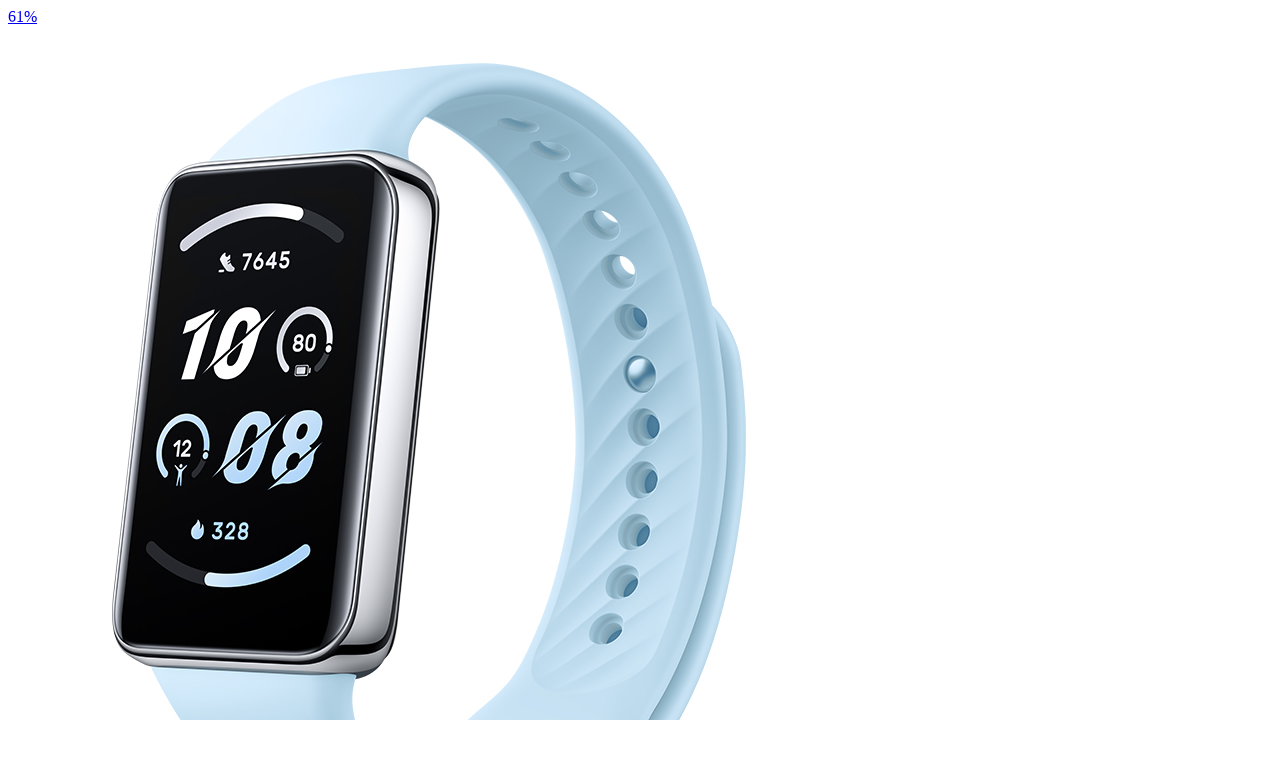

--- FILE ---
content_type: text/html;charset=UTF-8
request_url: https://eshop.hkcsl.com/on/demandware.store/Sites-hkt-hk-Site/en_HK/Search-UpdateGrid?cgid=5g-product&prefn1=brand&prefv1=HONOR%7CZTE&srule=price-low-to-high&start=0&sz=6
body_size: 2989
content:
    <div class="product-item">
        
            

<div class="product"
    data-pid="HONOR_BAND_9scol"
    data-gtmdata="{&quot;id&quot;:&quot;HONOR_BAND_9scol&quot;,&quot;name&quot;:&quot;HONOR Band 9&quot;,&quot;category&quot;:&quot;Smart Watch &amp; Band&quot;,&quot;categoryID&quot;:&quot;smart-wearable-product&quot;,&quot;price&quot;:&quot;139.00&quot;}"
    data-gtmga4data="{&quot;item_id&quot;:&quot;HONOR_BAND_9scol&quot;,&quot;item_name&quot;:&quot;HONOR Band 9&quot;,&quot;item_brand&quot;:&quot;HONOR&quot;,&quot;affiliation&quot;:&quot;hkt-hk&quot;,&quot;item_category&quot;:&quot;Smart Watch &amp; Band&quot;,&quot;item_category2&quot;:&quot;Handsets &amp; Digital Device&quot;,&quot;item_category3&quot;:&quot;&quot;,&quot;item_category4&quot;:&quot;&quot;,&quot;item_category5&quot;:&quot;&quot;,&quot;discount&quot;:&quot;220&quot;,&quot;price&quot;:&quot;139.00&quot;,&quot;currency&quot;:&quot;HKD&quot;,&quot;location_id&quot;:&quot;searchshow&quot;}">
    <div class="product-tile">
    <!-- dwMarker="product" dwContentID="5e66223ef1b8ab2c59dca2a7bb" -->
    
<div class="image-container">
    <a href="/en_HK/handsets-and-digital-device/smart-wearable-product/HONOR_BAND_9scol.html">
        
    <span class="tag left-top-tag">
        61%<br>off
    </span>


        
            <img class="tile-image"
                src="/on/demandware.static/-/Sites-master-hkt-hk/default/dwc9ba4676/images/HONOR_BAND_9scol/2472761_2.jpg"
                alt="HONOR Band 9"
                aria-label="HONOR Band 9, "
            />
        
        
    </a>
    
</div>

    
        <div class="tile-body">
            
            
<a href="#" class="wishlistTile text-decoration-none"
    data-pid="HONOR_BAND_9scol"
    data-wishlistaddurl="/on/demandware.store/Sites-hkt-hk-Site/en_HK/Wishlist-AddProduct"
    data-wishlistremoveurl="/on/demandware.store/Sites-hkt-hk-Site/en_HK/Wishlist-RemoveProduct"
    aria-label="Wishlist"
    data-gtmga4data="{&quot;item_id&quot;:&quot;HONOR_BAND_9scol&quot;,&quot;item_name&quot;:&quot;HONOR Band 9&quot;,&quot;item_brand&quot;:&quot;HONOR&quot;,&quot;affiliation&quot;:&quot;hkt-hk&quot;,&quot;item_category&quot;:&quot;Smart Watch &amp; Band&quot;,&quot;item_category2&quot;:&quot;Handsets &amp; Digital Device&quot;,&quot;item_category3&quot;:&quot;&quot;,&quot;item_category4&quot;:&quot;&quot;,&quot;item_category5&quot;:&quot;&quot;,&quot;discount&quot;:&quot;220&quot;,&quot;price&quot;:&quot;139.00&quot;,&quot;currency&quot;:&quot;HKD&quot;,&quot;location_id&quot;:&quot;searchshow&quot;}">
    <i class="icon-heart"></i>
</a>

            
            
                <div class="row m-0">
    
    
        <span class="badge badge-sale mr-2">SALE</span>
    
    
        <span class="badge badge-lowstock mr-2">Low Stock</span>
    
    
</div>
            

            
                <div class="pdp-link">
    <span class="brand-product">HONOR</span>
</div>

            

            









<div class="pdp-link">
    <a class="link name-product" href="/en_HK/handsets-and-digital-device/smart-wearable-product/HONOR_BAND_9scol.html" style="-webkit-box-orient: vertical;">HONOR Band 9</a>
</div>


            
            
                
    <div class="price">
        
        <span>
    

    
        <span class="suggested-text d-none">Suggested Retail Price</span>
        
        <div class="strike-through list">
            <span class="value" content="359.00">
                <span class="sr-only">
                    Price reduced from
                </span>
                <div class="offer-price-formatted">
    HK$359
</div>
                <span class="sr-only">
                    to
                </span>
            </span>
        </div>
    

    
    <div class="sales price-sale">
        
        
        
            <span class="value" content="139.00">
        
        <div class="offer-price-formatted">
    HK$139
</div>
        </span>
    </div>
</span>

    </div>


            
            
            
<div class="tile-body-footer">
    <a class="tile-view-detail" href="/en_HK/handsets-and-digital-device/smart-wearable-product/HONOR_BAND_9scol.html">View details</a>
    
        <a class="btn btn-primary btn-icon-only"
            href="/en_HK/handsets-and-digital-device/smart-wearable-product/HONOR_BAND_9scol.html">
            <span class="icon icon-add-to-cart"></span>
        </a>
    
</div>

        </div>
    
    <!-- END_dwmarker -->
</div>

</div>

        
    </div>

    <div class="product-item">
        
            

<div class="product"
    data-pid="2474201scol"
    data-gtmdata="{&quot;id&quot;:&quot;2474201scol&quot;,&quot;name&quot;:&quot;HONOR Watch Fit Black (Plastic Strap)&quot;,&quot;category&quot;:&quot;HONOR 榮耀&quot;,&quot;categoryID&quot;:&quot;HONOR&quot;,&quot;price&quot;:&quot;799.00&quot;}"
    data-gtmga4data="{&quot;item_id&quot;:&quot;2474201scol&quot;,&quot;item_name&quot;:&quot;HONOR Watch Fit Black (Plastic Strap)&quot;,&quot;item_brand&quot;:&quot;HONOR&quot;,&quot;affiliation&quot;:&quot;hkt-hk&quot;,&quot;item_category&quot;:&quot;HONOR 榮耀&quot;,&quot;item_category2&quot;:&quot;&quot;,&quot;item_category3&quot;:&quot;&quot;,&quot;item_category4&quot;:&quot;&quot;,&quot;item_category5&quot;:&quot;&quot;,&quot;discount&quot;:&quot;0&quot;,&quot;price&quot;:&quot;799.00&quot;,&quot;currency&quot;:&quot;HKD&quot;,&quot;location_id&quot;:&quot;searchshow&quot;}">
    <div class="product-tile">
    <!-- dwMarker="product" dwContentID="1620433b168e56fef2e114b601" -->
    
<div class="image-container">
    <a href="/en_HK/HONOR/2474201scol.html">
        

        
            <img class="tile-image"
                src="/on/demandware.static/-/Sites-master-hkt-hk/default/dw32d58c4c/images/2474201scol/2474201_1.jpg"
                alt="HONOR Watch Fit Black (Plastic Strap)"
                aria-label="HONOR Watch Fit Black (Plastic Strap), "
            />
        
        
    </a>
    
</div>

    
        <div class="tile-body">
            
            
<a href="#" class="wishlistTile text-decoration-none"
    data-pid="2474201scol"
    data-wishlistaddurl="/on/demandware.store/Sites-hkt-hk-Site/en_HK/Wishlist-AddProduct"
    data-wishlistremoveurl="/on/demandware.store/Sites-hkt-hk-Site/en_HK/Wishlist-RemoveProduct"
    aria-label="Wishlist"
    data-gtmga4data="{&quot;item_id&quot;:&quot;2474201scol&quot;,&quot;item_name&quot;:&quot;HONOR Watch Fit Black (Plastic Strap)&quot;,&quot;item_brand&quot;:&quot;HONOR&quot;,&quot;affiliation&quot;:&quot;hkt-hk&quot;,&quot;item_category&quot;:&quot;HONOR 榮耀&quot;,&quot;item_category2&quot;:&quot;&quot;,&quot;item_category3&quot;:&quot;&quot;,&quot;item_category4&quot;:&quot;&quot;,&quot;item_category5&quot;:&quot;&quot;,&quot;discount&quot;:&quot;0&quot;,&quot;price&quot;:&quot;799.00&quot;,&quot;currency&quot;:&quot;HKD&quot;,&quot;location_id&quot;:&quot;searchshow&quot;}">
    <i class="icon-heart"></i>
</a>

            
            
                <div class="row m-0">
    
    
    
        <span class="badge badge-lowstock mr-2">Low Stock</span>
    
    
</div>
            

            
                <div class="pdp-link">
    <span class="brand-product">HONOR</span>
</div>

            

            









<div class="pdp-link">
    <a class="link name-product" href="/en_HK/HONOR/2474201scol.html" style="-webkit-box-orient: vertical;">HONOR Watch Fit Black (Plastic Strap)</a>
</div>


            
            
                
    <div class="price">
        
        <span>
    

    

    
    <div class="sales ">
        
        
        
            <span class="value" content="799.00">
        
        <div class="offer-price-formatted">
    HK$799
</div>
        </span>
    </div>
</span>

    </div>


            
            
                <div class="tile-offer-price">
                    <div class="offer-price-name">1O1O/csl Selected Customer Price as low as</div>
                    
                        
                        <div class="offer-price-formatted">
    HK$689
</div>
                    
                </div>
            
            
<div class="tile-body-footer">
    <a class="tile-view-detail" href="/en_HK/HONOR/2474201scol.html">View details</a>
    
        <button class="add-to-cart btn btn-primary btn-icon-only"
            data-add-to-cart-url="/on/demandware.store/Sites-hkt-hk-Site/en_HK/Cart-AddProduct" 
            data-pid="2474201scol"
            data-recommend=""
            data-gtmdata="{&quot;id&quot;:&quot;2474201scol&quot;,&quot;name&quot;:&quot;HONOR Watch Fit Black (Plastic Strap)&quot;,&quot;category&quot;:&quot;HONOR 榮耀&quot;,&quot;categoryID&quot;:&quot;HONOR&quot;,&quot;price&quot;:&quot;799.00&quot;}"
            data-gtmga4data="{&quot;item_id&quot;:&quot;2474201scol&quot;,&quot;item_name&quot;:&quot;HONOR Watch Fit Black (Plastic Strap)&quot;,&quot;item_brand&quot;:&quot;HONOR&quot;,&quot;affiliation&quot;:&quot;hkt-hk&quot;,&quot;item_category&quot;:&quot;HONOR 榮耀&quot;,&quot;item_category2&quot;:&quot;&quot;,&quot;item_category3&quot;:&quot;&quot;,&quot;item_category4&quot;:&quot;&quot;,&quot;item_category5&quot;:&quot;&quot;,&quot;discount&quot;:&quot;0&quot;,&quot;price&quot;:&quot;799.00&quot;,&quot;currency&quot;:&quot;HKD&quot;,&quot;location_id&quot;:&quot;searchshow&quot;}"
        >
            <span class="icon icon-add-to-cart"></span>
        </button>
    
</div>

        </div>
    
    <!-- END_dwmarker -->
</div>

</div>

        
    </div>

    <div class="product-item">
        
            

<div class="product"
    data-pid="2474211scol"
    data-gtmdata="{&quot;id&quot;:&quot;2474211scol&quot;,&quot;name&quot;:&quot;HONOR Watch Fit Denim (Leather Strap)&quot;,&quot;category&quot;:&quot;HONOR 榮耀&quot;,&quot;categoryID&quot;:&quot;HONOR&quot;,&quot;price&quot;:&quot;999.00&quot;}"
    data-gtmga4data="{&quot;item_id&quot;:&quot;2474211scol&quot;,&quot;item_name&quot;:&quot;HONOR Watch Fit Denim (Leather Strap)&quot;,&quot;item_brand&quot;:&quot;HONOR&quot;,&quot;affiliation&quot;:&quot;hkt-hk&quot;,&quot;item_category&quot;:&quot;HONOR 榮耀&quot;,&quot;item_category2&quot;:&quot;&quot;,&quot;item_category3&quot;:&quot;&quot;,&quot;item_category4&quot;:&quot;&quot;,&quot;item_category5&quot;:&quot;&quot;,&quot;discount&quot;:&quot;0&quot;,&quot;price&quot;:&quot;999.00&quot;,&quot;currency&quot;:&quot;HKD&quot;,&quot;location_id&quot;:&quot;searchshow&quot;}">
    <div class="product-tile">
    <!-- dwMarker="product" dwContentID="6acb0840f5274be1d149d2ecd7" -->
    
<div class="image-container">
    <a href="/en_HK/HONOR/2474211scol.html">
        

        
            <img class="tile-image"
                src="/on/demandware.static/-/Sites-master-hkt-hk/default/dw49e9c5d0/images/2474211scol/2474211_1.jpg"
                alt="HONOR Watch Fit Denim (Leather Strap)"
                aria-label="HONOR Watch Fit Denim (Leather Strap), "
            />
        
        
    </a>
    
</div>

    
        <div class="tile-body">
            
            
<a href="#" class="wishlistTile text-decoration-none"
    data-pid="2474211scol"
    data-wishlistaddurl="/on/demandware.store/Sites-hkt-hk-Site/en_HK/Wishlist-AddProduct"
    data-wishlistremoveurl="/on/demandware.store/Sites-hkt-hk-Site/en_HK/Wishlist-RemoveProduct"
    aria-label="Wishlist"
    data-gtmga4data="{&quot;item_id&quot;:&quot;2474211scol&quot;,&quot;item_name&quot;:&quot;HONOR Watch Fit Denim (Leather Strap)&quot;,&quot;item_brand&quot;:&quot;HONOR&quot;,&quot;affiliation&quot;:&quot;hkt-hk&quot;,&quot;item_category&quot;:&quot;HONOR 榮耀&quot;,&quot;item_category2&quot;:&quot;&quot;,&quot;item_category3&quot;:&quot;&quot;,&quot;item_category4&quot;:&quot;&quot;,&quot;item_category5&quot;:&quot;&quot;,&quot;discount&quot;:&quot;0&quot;,&quot;price&quot;:&quot;999.00&quot;,&quot;currency&quot;:&quot;HKD&quot;,&quot;location_id&quot;:&quot;searchshow&quot;}">
    <i class="icon-heart"></i>
</a>

            
            
                <div class="row m-0">
    
    
    
        <span class="badge badge-lowstock mr-2">Low Stock</span>
    
    
</div>
            

            
                <div class="pdp-link">
    <span class="brand-product">HONOR</span>
</div>

            

            









<div class="pdp-link">
    <a class="link name-product" href="/en_HK/HONOR/2474211scol.html" style="-webkit-box-orient: vertical;">HONOR Watch Fit Denim (Leather Strap)</a>
</div>


            
            
                
    <div class="price">
        
        <span>
    

    

    
    <div class="sales ">
        
        
        
            <span class="value" content="999.00">
        
        <div class="offer-price-formatted">
    HK$999
</div>
        </span>
    </div>
</span>

    </div>


            
            
                <div class="tile-offer-price">
                    <div class="offer-price-name">1O1O/csl Selected Customer Price as low as</div>
                    
                        
                        <div class="offer-price-formatted">
    HK$839
</div>
                    
                </div>
            
            
<div class="tile-body-footer">
    <a class="tile-view-detail" href="/en_HK/HONOR/2474211scol.html">View details</a>
    
        <button class="add-to-cart btn btn-primary btn-icon-only"
            data-add-to-cart-url="/on/demandware.store/Sites-hkt-hk-Site/en_HK/Cart-AddProduct" 
            data-pid="2474211scol"
            data-recommend=""
            data-gtmdata="{&quot;id&quot;:&quot;2474211scol&quot;,&quot;name&quot;:&quot;HONOR Watch Fit Denim (Leather Strap)&quot;,&quot;category&quot;:&quot;HONOR 榮耀&quot;,&quot;categoryID&quot;:&quot;HONOR&quot;,&quot;price&quot;:&quot;999.00&quot;}"
            data-gtmga4data="{&quot;item_id&quot;:&quot;2474211scol&quot;,&quot;item_name&quot;:&quot;HONOR Watch Fit Denim (Leather Strap)&quot;,&quot;item_brand&quot;:&quot;HONOR&quot;,&quot;affiliation&quot;:&quot;hkt-hk&quot;,&quot;item_category&quot;:&quot;HONOR 榮耀&quot;,&quot;item_category2&quot;:&quot;&quot;,&quot;item_category3&quot;:&quot;&quot;,&quot;item_category4&quot;:&quot;&quot;,&quot;item_category5&quot;:&quot;&quot;,&quot;discount&quot;:&quot;0&quot;,&quot;price&quot;:&quot;999.00&quot;,&quot;currency&quot;:&quot;HKD&quot;,&quot;location_id&quot;:&quot;searchshow&quot;}"
        >
            <span class="icon icon-add-to-cart"></span>
        </button>
    
</div>

        </div>
    
    <!-- END_dwmarker -->
</div>

</div>

        
    </div>

    <div class="product-item">
        
            

<div class="product"
    data-pid="HONOR_watch5scol"
    data-gtmdata="{&quot;id&quot;:&quot;HONOR_watch5scol&quot;,&quot;name&quot;:&quot;HONOR Watch 5 (Silicone Strap)&quot;,&quot;category&quot;:&quot;Smart Watch &amp; Band&quot;,&quot;categoryID&quot;:&quot;smart-wearable-product&quot;,&quot;price&quot;:&quot;999.00&quot;}"
    data-gtmga4data="{&quot;item_id&quot;:&quot;HONOR_watch5scol&quot;,&quot;item_name&quot;:&quot;HONOR Watch 5 (Silicone Strap)&quot;,&quot;item_brand&quot;:&quot;HONOR&quot;,&quot;affiliation&quot;:&quot;hkt-hk&quot;,&quot;item_category&quot;:&quot;Smart Watch &amp; Band&quot;,&quot;item_category2&quot;:&quot;Handsets &amp; Digital Device&quot;,&quot;item_category3&quot;:&quot;&quot;,&quot;item_category4&quot;:&quot;&quot;,&quot;item_category5&quot;:&quot;&quot;,&quot;discount&quot;:&quot;100&quot;,&quot;price&quot;:&quot;999.00&quot;,&quot;currency&quot;:&quot;HKD&quot;,&quot;location_id&quot;:&quot;searchshow&quot;}">
    <div class="product-tile">
    <!-- dwMarker="product" dwContentID="8f8605c2f99b554e0f042ad2d8" -->
    
<div class="image-container">
    <a href="/en_HK/handsets-and-digital-device/smart-wearable-product/HONOR_watch5scol.html">
        
    <span class="tag left-top-tag">
        9%<br>off
    </span>


        
            <img class="tile-image"
                src="/on/demandware.static/-/Sites-master-hkt-hk/default/dw3267ba77/images/HONOR_watch5scol/2473421_1.jpg"
                alt="HONOR Watch 5 (Silicone Strap)"
                aria-label="HONOR Watch 5 (Silicone Strap), "
            />
        
        
    </a>
    
</div>

    
        <div class="tile-body">
            
            
<a href="#" class="wishlistTile text-decoration-none"
    data-pid="HONOR_watch5scol"
    data-wishlistaddurl="/on/demandware.store/Sites-hkt-hk-Site/en_HK/Wishlist-AddProduct"
    data-wishlistremoveurl="/on/demandware.store/Sites-hkt-hk-Site/en_HK/Wishlist-RemoveProduct"
    aria-label="Wishlist"
    data-gtmga4data="{&quot;item_id&quot;:&quot;HONOR_watch5scol&quot;,&quot;item_name&quot;:&quot;HONOR Watch 5 (Silicone Strap)&quot;,&quot;item_brand&quot;:&quot;HONOR&quot;,&quot;affiliation&quot;:&quot;hkt-hk&quot;,&quot;item_category&quot;:&quot;Smart Watch &amp; Band&quot;,&quot;item_category2&quot;:&quot;Handsets &amp; Digital Device&quot;,&quot;item_category3&quot;:&quot;&quot;,&quot;item_category4&quot;:&quot;&quot;,&quot;item_category5&quot;:&quot;&quot;,&quot;discount&quot;:&quot;100&quot;,&quot;price&quot;:&quot;999.00&quot;,&quot;currency&quot;:&quot;HKD&quot;,&quot;location_id&quot;:&quot;searchshow&quot;}">
    <i class="icon-heart"></i>
</a>

            
            
                <div class="row m-0">
    
    
        <span class="badge badge-sale mr-2">SALE</span>
    
    
        <span class="badge badge-lowstock mr-2">Low Stock</span>
    
    
</div>
            

            
                <div class="pdp-link">
    <span class="brand-product">HONOR</span>
</div>

            

            









<div class="pdp-link">
    <a class="link name-product" href="/en_HK/handsets-and-digital-device/smart-wearable-product/HONOR_watch5scol.html" style="-webkit-box-orient: vertical;">HONOR Watch 5 (Silicone Strap)</a>
</div>


            
            
                
    <div class="price">
        
        <span>
    

    
        <span class="suggested-text d-none">Suggested Retail Price</span>
        
        <div class="strike-through list">
            <span class="value" content="1099.00">
                <span class="sr-only">
                    Price reduced from
                </span>
                <div class="offer-price-formatted">
    HK$1,099
</div>
                <span class="sr-only">
                    to
                </span>
            </span>
        </div>
    

    
    <div class="sales price-sale">
        
        
        
            <span class="value" content="999.00">
        
        <div class="offer-price-formatted">
    HK$999
</div>
        </span>
    </div>
</span>

    </div>


            
            
                <div class="tile-offer-price">
                    <div class="offer-price-name">1O1O/csl Selected Customer Price as low as</div>
                    
                        
                        <div class="offer-price-formatted">
    HK$899
</div>
                    
                </div>
            
            
<div class="tile-body-footer">
    <a class="tile-view-detail" href="/en_HK/handsets-and-digital-device/smart-wearable-product/HONOR_watch5scol.html">View details</a>
    
        <a class="btn btn-primary btn-icon-only"
            href="/en_HK/handsets-and-digital-device/smart-wearable-product/HONOR_watch5scol.html">
            <span class="icon icon-add-to-cart"></span>
        </a>
    
</div>

        </div>
    
    <!-- END_dwmarker -->
</div>

</div>

        
    </div>

    <div class="product-item">
        
            

<div class="product"
    data-pid="2473411scol"
    data-gtmdata="{&quot;id&quot;:&quot;2473411scol&quot;,&quot;name&quot;:&quot;HONOR Watch 5 Green (Leather Strap)&quot;,&quot;category&quot;:&quot;Smart Watch &amp; Band&quot;,&quot;categoryID&quot;:&quot;smart-wearable-product&quot;,&quot;price&quot;:&quot;1099.00&quot;}"
    data-gtmga4data="{&quot;item_id&quot;:&quot;2473411scol&quot;,&quot;item_name&quot;:&quot;HONOR Watch 5 Green (Leather Strap)&quot;,&quot;item_brand&quot;:&quot;HONOR&quot;,&quot;affiliation&quot;:&quot;hkt-hk&quot;,&quot;item_category&quot;:&quot;Smart Watch &amp; Band&quot;,&quot;item_category2&quot;:&quot;Handsets &amp; Digital Device&quot;,&quot;item_category3&quot;:&quot;&quot;,&quot;item_category4&quot;:&quot;&quot;,&quot;item_category5&quot;:&quot;&quot;,&quot;discount&quot;:&quot;100&quot;,&quot;price&quot;:&quot;1099.00&quot;,&quot;currency&quot;:&quot;HKD&quot;,&quot;location_id&quot;:&quot;searchshow&quot;}">
    <div class="product-tile">
    <!-- dwMarker="product" dwContentID="b57ff54e22c3861b9276436205" -->
    
<div class="image-container">
    <a href="/en_HK/handsets-and-digital-device/smart-wearable-product/2473411scol.html">
        
    <span class="tag left-top-tag">
        8%<br>off
    </span>


        
            <img class="tile-image"
                src="/on/demandware.static/-/Sites-master-hkt-hk/default/dw03dcfe06/images/2473411scol/2473411_1.jpg"
                alt="HONOR Watch 5 Green (Leather Strap)"
                aria-label="HONOR Watch 5 Green (Leather Strap), "
            />
        
        
    </a>
    
</div>

    
        <div class="tile-body">
            
            
<a href="#" class="wishlistTile text-decoration-none"
    data-pid="2473411scol"
    data-wishlistaddurl="/on/demandware.store/Sites-hkt-hk-Site/en_HK/Wishlist-AddProduct"
    data-wishlistremoveurl="/on/demandware.store/Sites-hkt-hk-Site/en_HK/Wishlist-RemoveProduct"
    aria-label="Wishlist"
    data-gtmga4data="{&quot;item_id&quot;:&quot;2473411scol&quot;,&quot;item_name&quot;:&quot;HONOR Watch 5 Green (Leather Strap)&quot;,&quot;item_brand&quot;:&quot;HONOR&quot;,&quot;affiliation&quot;:&quot;hkt-hk&quot;,&quot;item_category&quot;:&quot;Smart Watch &amp; Band&quot;,&quot;item_category2&quot;:&quot;Handsets &amp; Digital Device&quot;,&quot;item_category3&quot;:&quot;&quot;,&quot;item_category4&quot;:&quot;&quot;,&quot;item_category5&quot;:&quot;&quot;,&quot;discount&quot;:&quot;100&quot;,&quot;price&quot;:&quot;1099.00&quot;,&quot;currency&quot;:&quot;HKD&quot;,&quot;location_id&quot;:&quot;searchshow&quot;}">
    <i class="icon-heart"></i>
</a>

            
            
                <div class="row m-0">
    
    
        <span class="badge badge-sale mr-2">SALE</span>
    
    
        <span class="badge badge-lowstock mr-2">Low Stock</span>
    
    
</div>
            

            
                <div class="pdp-link">
    <span class="brand-product">HONOR</span>
</div>

            

            









<div class="pdp-link">
    <a class="link name-product" href="/en_HK/handsets-and-digital-device/smart-wearable-product/2473411scol.html" style="-webkit-box-orient: vertical;">HONOR Watch 5 Green (Leather Strap)</a>
</div>


            
            
                
    <div class="price">
        
        <span>
    

    
        <span class="suggested-text d-none">Suggested Retail Price</span>
        
        <div class="strike-through list">
            <span class="value" content="1199.00">
                <span class="sr-only">
                    Price reduced from
                </span>
                <div class="offer-price-formatted">
    HK$1,199
</div>
                <span class="sr-only">
                    to
                </span>
            </span>
        </div>
    

    
    <div class="sales price-sale">
        
        
        
            <span class="value" content="1099.00">
        
        <div class="offer-price-formatted">
    HK$1,099
</div>
        </span>
    </div>
</span>

    </div>


            
            
                <div class="tile-offer-price">
                    <div class="offer-price-name">1O1O/csl Selected Customer Price as low as</div>
                    
                        
                        <div class="offer-price-formatted">
    HK$999
</div>
                    
                </div>
            
            
<div class="tile-body-footer">
    <a class="tile-view-detail" href="/en_HK/handsets-and-digital-device/smart-wearable-product/2473411scol.html">View details</a>
    
        <button class="add-to-cart btn btn-primary btn-icon-only"
            data-add-to-cart-url="/on/demandware.store/Sites-hkt-hk-Site/en_HK/Cart-AddProduct" 
            data-pid="2473411scol"
            data-recommend=""
            data-gtmdata="{&quot;id&quot;:&quot;2473411scol&quot;,&quot;name&quot;:&quot;HONOR Watch 5 Green (Leather Strap)&quot;,&quot;category&quot;:&quot;Smart Watch &amp; Band&quot;,&quot;categoryID&quot;:&quot;smart-wearable-product&quot;,&quot;price&quot;:&quot;1099.00&quot;}"
            data-gtmga4data="{&quot;item_id&quot;:&quot;2473411scol&quot;,&quot;item_name&quot;:&quot;HONOR Watch 5 Green (Leather Strap)&quot;,&quot;item_brand&quot;:&quot;HONOR&quot;,&quot;affiliation&quot;:&quot;hkt-hk&quot;,&quot;item_category&quot;:&quot;Smart Watch &amp; Band&quot;,&quot;item_category2&quot;:&quot;Handsets &amp; Digital Device&quot;,&quot;item_category3&quot;:&quot;&quot;,&quot;item_category4&quot;:&quot;&quot;,&quot;item_category5&quot;:&quot;&quot;,&quot;discount&quot;:&quot;100&quot;,&quot;price&quot;:&quot;1099.00&quot;,&quot;currency&quot;:&quot;HKD&quot;,&quot;location_id&quot;:&quot;searchshow&quot;}"
        >
            <span class="icon icon-add-to-cart"></span>
        </button>
    
</div>

        </div>
    
    <!-- END_dwmarker -->
</div>

</div>

        
    </div>

    <div class="product-item">
        
            

<div class="product"
    data-pid="HONOR_X7Dscol"
    data-gtmdata="{&quot;id&quot;:&quot;HONOR_X7Dscol&quot;,&quot;name&quot;:&quot;HONOR X7d 5G&quot;,&quot;category&quot;:&quot;Handsets &amp; Digital Device&quot;,&quot;categoryID&quot;:&quot;handsets-and-digital-device&quot;,&quot;price&quot;:&quot;1199.00&quot;}"
    data-gtmga4data="{&quot;item_id&quot;:&quot;HONOR_X7Dscol&quot;,&quot;item_name&quot;:&quot;HONOR X7d 5G&quot;,&quot;item_brand&quot;:&quot;HONOR&quot;,&quot;affiliation&quot;:&quot;hkt-hk&quot;,&quot;item_category&quot;:&quot;Handsets &amp; Digital Device&quot;,&quot;item_category2&quot;:&quot;&quot;,&quot;item_category3&quot;:&quot;&quot;,&quot;item_category4&quot;:&quot;&quot;,&quot;item_category5&quot;:&quot;&quot;,&quot;discount&quot;:&quot;0&quot;,&quot;price&quot;:&quot;1199.00&quot;,&quot;currency&quot;:&quot;HKD&quot;,&quot;location_id&quot;:&quot;searchshowajax&quot;}">
    <div class="product-tile">
    <!-- dwMarker="product" dwContentID="c988c5fa95e5d345a0e6b178ed" -->
    
<div class="image-container">
    <a href="/en_HK/handsets-and-digital-device/HONOR_X7Dscol.html">
        

        
            <img class="tile-image"
                src="/on/demandware.static/-/Sites-master-hkt-hk/default/dwea3895d7/images/HONOR_X7Dscol/2473981_1.jpg"
                alt="HONOR X7d 5G"
                aria-label="HONOR X7d 5G, "
            />
        
        
    <div>
        
            
                <div class="sale-text" style="-webkit-box-orient: vertical;">Free Perplexity Pro Service 1 year $1,488</div>
            
            
    </div>

    </a>
    
</div>

    
        <div class="tile-body">
            
            
<a href="#" class="wishlistTile text-decoration-none"
    data-pid="HONOR_X7Dscol"
    data-wishlistaddurl="/on/demandware.store/Sites-hkt-hk-Site/en_HK/Wishlist-AddProduct"
    data-wishlistremoveurl="/on/demandware.store/Sites-hkt-hk-Site/en_HK/Wishlist-RemoveProduct"
    aria-label="Wishlist"
    data-gtmga4data="{&quot;item_id&quot;:&quot;HONOR_X7Dscol&quot;,&quot;item_name&quot;:&quot;HONOR X7d 5G&quot;,&quot;item_brand&quot;:&quot;HONOR&quot;,&quot;affiliation&quot;:&quot;hkt-hk&quot;,&quot;item_category&quot;:&quot;Handsets &amp; Digital Device&quot;,&quot;item_category2&quot;:&quot;&quot;,&quot;item_category3&quot;:&quot;&quot;,&quot;item_category4&quot;:&quot;&quot;,&quot;item_category5&quot;:&quot;&quot;,&quot;discount&quot;:&quot;0&quot;,&quot;price&quot;:&quot;1199.00&quot;,&quot;currency&quot;:&quot;HKD&quot;,&quot;location_id&quot;:&quot;searchshowajax&quot;}">
    <i class="icon-heart"></i>
</a>

            
            

            
                <div class="pdp-link">
    <span class="brand-product">HONOR</span>
</div>

            

            









<div class="pdp-link">
    <a class="link name-product" href="/en_HK/handsets-and-digital-device/HONOR_X7Dscol.html" style="-webkit-box-orient: vertical;">HONOR X7d 5G</a>
</div>


            
            
                
    <div class="price">
        
        <span>
    

    

    
    <div class="sales ">
        
        
        
            <span class="value" content="1199.00">
        
        <div class="offer-price-formatted">
    HK$1,199
</div>
        </span>
    </div>
</span>

    </div>


            
            
                <div class="tile-offer-price">
                    <div class="offer-price-name">1O1O/csl Selected Customer Price as low as</div>
                    
                        
                        <div class="offer-price-formatted">
    HK$1,099
</div>
                    
                </div>
            
            
<div class="tile-body-footer">
    <a class="tile-view-detail" href="/en_HK/handsets-and-digital-device/HONOR_X7Dscol.html">View details</a>
    
        <a class="btn btn-primary btn-icon-only"
            href="/en_HK/handsets-and-digital-device/HONOR_X7Dscol.html">
            <span class="icon icon-add-to-cart"></span>
        </a>
    
</div>

        </div>
    
    <!-- END_dwmarker -->
</div>

</div>

        
    </div>




    <div class="col-12 show-more d-md-none">
        <div class="text-center">
            <button class="btn btn-outline-primary col-12 col-sm-4 more"
                    data-url="https://eshop.hkcsl.com/on/demandware.store/Sites-hkt-hk-Site/en_HK/Search-UpdateGrid?prefn1=brand&amp;prefv1=HONOR%7cZTE&amp;srule=price-low-to-high&amp;start=20&amp;sz=20"
                    data-page-size="6.0"
                    data-page-number="1"
            >
                Show More
            </button>
        </div>
    </div>


<div class="col-12 grid-footer d-none d-md-block pl-2"
     data-sort-options="{&quot;options&quot;:[{&quot;displayName&quot;:&quot;Best Matches&quot;,&quot;id&quot;:&quot;best-matches&quot;,&quot;url&quot;:&quot;https://eshop.hkcsl.com/on/demandware.store/Sites-hkt-hk-Site/en_HK/Search-UpdateGrid?prefn1=brand&amp;prefv1=HONOR%7CZTE&amp;srule=best-matches&amp;start=0&amp;sz=6&quot;},{&quot;displayName&quot;:&quot;Price Low To High&quot;,&quot;id&quot;:&quot;price-low-to-high&quot;,&quot;url&quot;:&quot;https://eshop.hkcsl.com/on/demandware.store/Sites-hkt-hk-Site/en_HK/Search-UpdateGrid?prefn1=brand&amp;prefv1=HONOR%7CZTE&amp;srule=price-low-to-high&amp;start=0&amp;sz=6&quot;},{&quot;displayName&quot;:&quot;Price High To Low&quot;,&quot;id&quot;:&quot;price-high-to-low&quot;,&quot;url&quot;:&quot;https://eshop.hkcsl.com/on/demandware.store/Sites-hkt-hk-Site/en_HK/Search-UpdateGrid?prefn1=brand&amp;prefv1=HONOR%7CZTE&amp;srule=price-high-to-low&amp;start=0&amp;sz=6&quot;},{&quot;displayName&quot;:&quot;Product Name Ascending&quot;,&quot;id&quot;:&quot;product-name-ascending&quot;,&quot;url&quot;:&quot;https://eshop.hkcsl.com/on/demandware.store/Sites-hkt-hk-Site/en_HK/Search-UpdateGrid?prefn1=brand&amp;prefv1=HONOR%7CZTE&amp;srule=product-name-ascending&amp;start=0&amp;sz=6&quot;},{&quot;displayName&quot;:&quot;Product Name Descending&quot;,&quot;id&quot;:&quot;product-name-descending&quot;,&quot;url&quot;:&quot;https://eshop.hkcsl.com/on/demandware.store/Sites-hkt-hk-Site/en_HK/Search-UpdateGrid?prefn1=brand&amp;prefv1=HONOR%7CZTE&amp;srule=product-name-descending&amp;start=0&amp;sz=6&quot;},{&quot;displayName&quot;:&quot;Brand&quot;,&quot;id&quot;:&quot;brand&quot;,&quot;url&quot;:&quot;https://eshop.hkcsl.com/on/demandware.store/Sites-hkt-hk-Site/en_HK/Search-UpdateGrid?prefn1=brand&amp;prefv1=HONOR%7CZTE&amp;srule=brand&amp;start=0&amp;sz=6&quot;},{&quot;displayName&quot;:&quot;Most Popular&quot;,&quot;id&quot;:&quot;most-popular&quot;,&quot;url&quot;:&quot;https://eshop.hkcsl.com/on/demandware.store/Sites-hkt-hk-Site/en_HK/Search-UpdateGrid?prefn1=brand&amp;prefv1=HONOR%7CZTE&amp;srule=most-popular&amp;start=0&amp;sz=6&quot;},{&quot;displayName&quot;:&quot;Top Sellers&quot;,&quot;id&quot;:&quot;top-sellers&quot;,&quot;url&quot;:&quot;https://eshop.hkcsl.com/on/demandware.store/Sites-hkt-hk-Site/en_HK/Search-UpdateGrid?prefn1=brand&amp;prefv1=HONOR%7CZTE&amp;srule=top-sellers&amp;start=0&amp;sz=6&quot;}],&quot;ruleId&quot;:&quot;price-low-to-high&quot;}"
     data-page-size="6.0"
     data-page-number="0"
>

    








    <div class="d-flex justify-content-end align-items-center">
        <span class="result-count mr-4">
            
                
                
                
                    <div>
                        <span class="search-result-count">
                            
                                Items <span class="count" data-first="first">1</span>-<span class="count" data-last="last">6</span> of <span class="count" data-count="count">33</span>
                            
                        </span>
                    </div>
                    
                
            
        </span>
        
        <ul class="page" data-action="https://eshop.hkcsl.com/on/demandware.store/Sites-hkt-hk-Site/en_HK/Search-UpdateGrid?prefn1=brand&amp;prefv1=HONOR%7cZTE&amp;srule=price-low-to-high" data-page-size="6" data-total="33">
            <li class="page__btn active" data-value="0"><span class="icon-arrow-left"></span></li>
            
                <li class="page__numbers active" data-value="1">1</li>
                
            
            
                
                    
                        <li class="page__numbers" data-value="2">2</li>
                    
                        <li class="page__numbers" data-value="3">3</li>
                    
                        <li class="page__numbers" data-value="4">4</li>
                    
                
            
            
                
                    <li class="page__dots">...</li>
                
                <li class="page__numbers" data-value="6">6</li>
            
            <li class="page__btn" data-value="2"><span class="icon-arrow-right"></span></li>
        </ul>
    </div>


    <input type="hidden" class="permalink" value="https://eshop.hkcsl.com/en_HK/search?prefn1=brand&amp;prefv1=HONOR%7CZTE&amp;srule=price-low-to-high&amp;start=0&amp;sz=6" />
    
</div>
